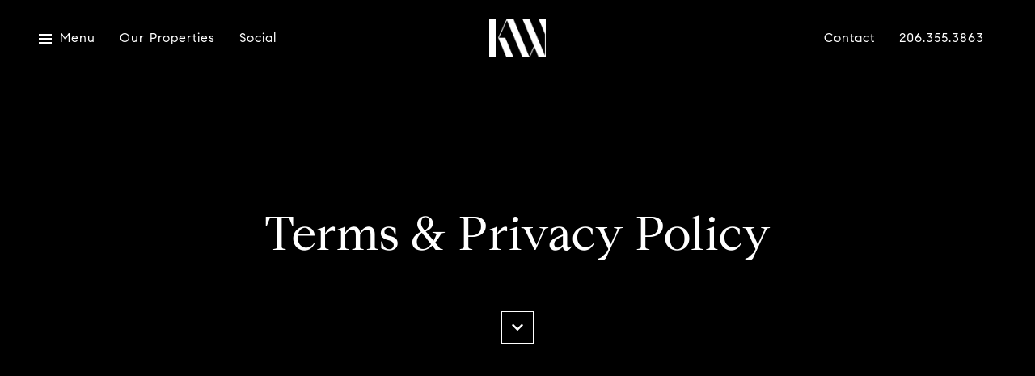

--- FILE ---
content_type: application/javascript; charset=UTF-8
request_url: https://kellyweisfield.com/cdn-cgi/challenge-platform/h/b/scripts/jsd/d251aa49a8a3/main.js?
body_size: 10272
content:
window._cf_chl_opt={AKGCx8:'b'};~function(F6,aZ,an,aL,af,ah,av,ay,as,F1){F6=k,function(Q,Y,Fs,F5,a,F){for(Fs={Q:453,Y:352,a:496,F:513,S:305,x:454,G:317,e:520,i:270,U:421,C:302},F5=k,a=Q();!![];)try{if(F=parseInt(F5(Fs.Q))/1*(parseInt(F5(Fs.Y))/2)+parseInt(F5(Fs.a))/3+-parseInt(F5(Fs.F))/4+parseInt(F5(Fs.S))/5*(parseInt(F5(Fs.x))/6)+-parseInt(F5(Fs.G))/7+-parseInt(F5(Fs.e))/8*(parseInt(F5(Fs.i))/9)+parseInt(F5(Fs.U))/10*(-parseInt(F5(Fs.C))/11),F===Y)break;else a.push(a.shift())}catch(S){a.push(a.shift())}}(R,553506),aZ=this||self,an=aZ[F6(254)],aL=function(qf,qL,qn,qN,qM,F7,Y,a,F,S){return qf={Q:313,Y:260,a:269,F:387},qL={Q:413,Y:337,a:481,F:402,S:325,x:392,G:311,e:329,i:348,U:400,C:337,j:389,z:306,B:348,l:303,I:413,o:337,J:507,E:478,M:340,H:501,D:326,V:495,g:277,c:251,W:329,N:448,Z:337,n:381,L:276,f:367,h:338,b:337,X:322,m:301,v:322,y:470},qn={Q:357,Y:357,a:415,F:346,S:412},qN={Q:412,Y:322,a:370,F:437,S:524,x:437,G:524,e:437,i:524,U:438,C:256,j:388,z:375,B:303,l:471,I:438,o:410,J:431,E:471,M:348,H:400,D:413,V:478,g:283,c:283,W:412,N:373,Z:345,n:303,L:494,f:343,h:329,b:440,X:443,m:366,v:306,y:303,K:337,s:340,A:329,d:337,T:379,O:370,P:437,R0:404,R1:260,R2:405,R3:339,R4:468,R5:498,R6:348,R7:279,R8:303,R9:400,RR:367,Rk:303,RQ:438,RY:366,Ra:303,RF:519,Rq:337,RS:464,Rx:456,RG:303,Re:519,Ri:424,RU:395,RC:341,Rj:414,Rz:303,RB:338},qM={Q:306},F7=F6,Y={'VosKz':function(G,e){return G==e},'XlRLn':function(G,e){return G===e},'qGrJT':function(G,e){return e|G},'SQGIC':function(G,e){return G-e},'KFCqR':function(G,e){return G<e},'RnCMP':function(x,G){return x(G)},'fgfbB':function(G,e){return G>e},'vwVyY':function(G,e){return G&e},'IlDAZ':F7(qf.Q),'azALt':function(G,e){return G<<e},'Ixgtp':function(x,G){return x(G)},'qltbg':function(G,e){return G<<e},'FgzaJ':function(G,e){return G&e},'WgdYC':function(G,e){return G==e},'ctvOQ':function(G,e){return e!==G},'lgbQc':F7(qf.Y),'shgNg':function(G,e){return G==e},'JdFxU':function(x,G){return x(G)},'rVzbv':function(G,e){return G<<e},'etyUb':function(G,e){return e&G},'MFvje':function(G,e){return e|G},'OqAnA':function(G,e){return G&e},'opTWE':function(G,e){return G==e},'iZwGQ':function(G,e){return G-e},'EZSNc':function(G,e){return G==e},'CeVDc':function(G,e){return G==e},'Csbcf':function(G,e){return G*e},'cukIU':function(G,e){return G<e},'FKDXn':function(G,e){return G==e},'qahEH':function(G,e){return G&e},'EBuMb':function(G,e){return e!=G},'ucEad':function(x,G){return x(G)},'sEiUy':function(G,e){return G*e},'UcfDx':function(G,e){return G!=e},'gFOpA':function(G,e){return e&G},'GAPFf':function(G,e){return G==e},'NnVCA':function(x,G){return x(G)},'hsbAb':function(G,e){return G!=e},'PEKQQ':function(G,e){return e==G},'QeAZl':function(G,e){return G+e},'zxoVo':function(G,e){return G==e}},a=String[F7(qf.a)],F={'h':function(x,qE,F8){return qE={Q:286,Y:322},F8=F7,Y[F8(qM.Q)](null,x)?'':F.g(x,6,function(G,F9){return F9=F8,F9(qE.Q)[F9(qE.Y)](G)})},'g':function(x,G,i,qW,qg,qV,FQ,U,C,j,z,B,I,o,J,E,M,H,D,V,W,L,N,X,y){if(qW={Q:468},qg={Q:367},qV={Q:440},FQ=F7,U={'GhHLc':function(Z,L){return Z==L},'WfdMJ':function(Z,L){return Z-L},'aMytQ':function(Z,L){return Z(L)},'aGZEj':function(Z,L,FR){return FR=k,Y[FR(qV.Q)](Z,L)},'skoTL':function(Z,L,Fk){return Fk=k,Y[Fk(qg.Q)](Z,L)},'enkCA':function(Z,L){return Z+L},'bFlWi':function(Z,L){return L===Z}},x==null)return'';for(j={},z={},B='',I=2,o=3,J=2,E=[],M=0,H=0,D=0;D<x[FQ(qN.Q)];D+=1)if(V=x[FQ(qN.Y)](D),Object[FQ(qN.a)][FQ(qN.F)][FQ(qN.S)](j,V)||(j[V]=o++,z[V]=!0),W=B+V,Object[FQ(qN.a)][FQ(qN.x)][FQ(qN.G)](j,W))B=W;else{if(Object[FQ(qN.a)][FQ(qN.e)][FQ(qN.i)](z,B)){if(256>B[FQ(qN.U)](0)){if(FQ(qN.C)!==FQ(qN.C)){for(Z=0;I<L;B<<=1,U[FQ(qN.j)](H,U[FQ(qN.z)](X,1))?(V=0,a[FQ(qN.B)](U[FQ(qN.l)](y,K)),s=0):A++,E++);for(L=L[FQ(qN.I)](0),T=0;8>O;R0=U[FQ(qN.o)](R1<<1.65,L&1),U[FQ(qN.j)](R2,U[FQ(qN.J)](R3,1))?(R4=0,R5[FQ(qN.B)](U[FQ(qN.E)](R6,R7)),R8=0):R9++,L>>=1,P++);}else{for(C=0;Y[FQ(qN.M)](C,J);M<<=1,G-1==H?(H=0,E[FQ(qN.B)](Y[FQ(qN.H)](i,M)),M=0):H++,C++);for(N=B[FQ(qN.I)](0),C=0;Y[FQ(qN.D)](8,C);M=M<<1|Y[FQ(qN.V)](N,1),H==G-1?(H=0,E[FQ(qN.B)](i(M)),M=0):H++,N>>=1,C++);}}else if(Y[FQ(qN.g)]!==Y[FQ(qN.c)]){if(X=V[G],'f'===X&&(X='N'),C[X]){for(y=0;y<W[N[Z]][FQ(qN.W)];Y[FQ(qN.N)](-1,I[X][FQ(qN.Z)](L[X[B]][y]))&&(H(X[V[a]][y])||y[X][FQ(qN.n)]('o.'+K[s[A]][y])),y++);}else N[X]=T[O[P]][FQ(qN.L)](function(R3,FY){return FY=FQ,U[FY(qW.Q)]('o.',R3)})}else{for(N=1,C=0;C<J;M=Y[FQ(qN.f)](M,1)|N,G-1==H?(H=0,E[FQ(qN.B)](Y[FQ(qN.h)](i,M)),M=0):H++,N=0,C++);for(N=B[FQ(qN.I)](0),C=0;16>C;M=Y[FQ(qN.b)](Y[FQ(qN.X)](M,1),Y[FQ(qN.m)](N,1)),Y[FQ(qN.v)](H,G-1)?(H=0,E[FQ(qN.y)](i(M)),M=0):H++,N>>=1,C++);}I--,I==0&&(I=Math[FQ(qN.K)](2,J),J++),delete z[B]}else for(N=j[B],C=0;C<J;M=N&1.78|M<<1,Y[FQ(qN.s)](H,G-1)?(H=0,E[FQ(qN.B)](Y[FQ(qN.A)](i,M)),M=0):H++,N>>=1,C++);B=(I--,0==I&&(I=Math[FQ(qN.d)](2,J),J++),j[W]=o++,Y[FQ(qN.H)](String,V))}if(Y[FQ(qN.T)]('',B)){if(Object[FQ(qN.O)][FQ(qN.P)][FQ(qN.i)](z,B)){if(256>B[FQ(qN.I)](0)){if(Y[FQ(qN.R0)]!==FQ(qN.R1)){for(G[FQ(qN.R2)](),y=0;y<J[FQ(qN.Q)];U[FQ(qN.R3)](i[y],U[U[FQ(qN.R4)](y,1)])?C[FQ(qN.R5)](y+1,1):y+=1);return j}else{for(C=0;Y[FQ(qN.R6)](C,J);M<<=1,Y[FQ(qN.R7)](H,G-1)?(H=0,E[FQ(qN.R8)](Y[FQ(qN.R9)](i,M)),M=0):H++,C++);for(N=B[FQ(qN.I)](0),C=0;8>C;M=1.21&N|M<<1.96,H==Y[FQ(qN.RR)](G,1)?(H=0,E[FQ(qN.R8)](i(M)),M=0):H++,N>>=1,C++);}}else{for(N=1,C=0;C<J;M=M<<1|N,H==G-1?(H=0,E[FQ(qN.Rk)](Y[FQ(qN.h)](i,M)),M=0):H++,N=0,C++);for(N=B[FQ(qN.RQ)](0),C=0;16>C;M=M<<1|Y[FQ(qN.RY)](N,1),Y[FQ(qN.R7)](H,G-1)?(H=0,E[FQ(qN.Ra)](Y[FQ(qN.RF)](i,M)),M=0):H++,N>>=1,C++);}I--,I==0&&(I=Math[FQ(qN.Rq)](2,J),J++),delete z[B]}else for(N=j[B],C=0;C<J;M=Y[FQ(qN.RS)](M,1)|Y[FQ(qN.Rx)](N,1),G-1==H?(H=0,E[FQ(qN.RG)](Y[FQ(qN.Re)](i,M)),M=0):H++,N>>=1,C++);I--,I==0&&J++}for(N=2,C=0;C<J;M=Y[FQ(qN.Ri)](M<<1.6,Y[FQ(qN.RU)](N,1)),Y[FQ(qN.RC)](H,Y[FQ(qN.Rj)](G,1))?(H=0,E[FQ(qN.Rz)](i(M)),M=0):H++,N>>=1,C++);for(;;)if(M<<=1,H==G-1){E[FQ(qN.B)](i(M));break}else H++;return E[FQ(qN.RB)]('')},'j':function(x,qZ,Fa){return qZ={Q:438},Fa=F7,Fa(qn.Q)!==Fa(qn.Y)?null:Y[Fa(qn.a)](null,x)?'':Y[Fa(qn.F)]('',x)?null:F.i(x[Fa(qn.S)],32768,function(e,FF){return FF=Fa,x[FF(qZ.Q)](e)})},'i':function(x,G,i,Fq,U,C,j,z,B,I,o,J,E,M,H,D,Z,V,W,N){for(Fq=F7,U=[],C=4,j=4,z=3,B=[],J=i(0),E=G,M=1,I=0;Y[Fq(qL.Q)](3,I);U[I]=I,I+=1);for(H=0,D=Math[Fq(qL.Y)](2,2),o=1;D!=o;)for(V=Fq(qL.a)[Fq(qL.F)]('|'),W=0;!![];){switch(V[W++]){case'0':H|=Y[Fq(qL.S)](Y[Fq(qL.x)](0,N)?1:0,o);continue;case'1':Y[Fq(qL.G)](0,E)&&(E=G,J=i(M++));continue;case'2':o<<=1;continue;case'3':N=E&J;continue;case'4':E>>=1;continue}break}switch(H){case 0:for(H=0,D=Math[Fq(qL.Y)](2,8),o=1;o!=D;N=E&J,E>>=1,0==E&&(E=G,J=Y[Fq(qL.e)](i,M++)),H|=(Y[Fq(qL.i)](0,N)?1:0)*o,o<<=1);Z=Y[Fq(qL.U)](a,H);break;case 1:for(H=0,D=Math[Fq(qL.C)](2,16),o=1;D!=o;N=Y[Fq(qL.j)](J,E),E>>=1,Y[Fq(qL.z)](0,E)&&(E=G,J=i(M++)),H|=(Y[Fq(qL.B)](0,N)?1:0)*o,o<<=1);Z=a(H);break;case 2:return''}for(I=U[3]=Z,B[Fq(qL.l)](Z);;){if(Y[Fq(qL.I)](M,x))return'';for(H=0,D=Math[Fq(qL.o)](2,z),o=1;Y[Fq(qL.J)](o,D);N=Y[Fq(qL.E)](J,E),E>>=1,Y[Fq(qL.M)](0,E)&&(E=G,J=Y[Fq(qL.H)](i,M++)),H|=Y[Fq(qL.D)](0<N?1:0,o),o<<=1);switch(Z=H){case 0:for(H=0,D=Math[Fq(qL.o)](2,8),o=1;Y[Fq(qL.V)](o,D);N=Y[Fq(qL.g)](J,E),E>>=1,Y[Fq(qL.c)](0,E)&&(E=G,J=Y[Fq(qL.W)](i,M++)),H|=o*(0<N?1:0),o<<=1);U[j++]=Y[Fq(qL.N)](a,H),Z=j-1,C--;break;case 1:for(H=0,D=Math[Fq(qL.Z)](2,16),o=1;Y[Fq(qL.n)](o,D);N=J&E,E>>=1,Y[Fq(qL.L)](0,E)&&(E=G,J=i(M++)),H|=o*(0<N?1:0),o<<=1);U[j++]=a(H),Z=Y[Fq(qL.f)](j,1),C--;break;case 2:return B[Fq(qL.h)]('')}if(0==C&&(C=Math[Fq(qL.b)](2,z),z++),U[Z])Z=U[Z];else if(j===Z)Z=I+I[Fq(qL.X)](0);else return null;B[Fq(qL.l)](Z),U[j++]=Y[Fq(qL.m)](I,Z[Fq(qL.v)](0)),C--,I=Z,Y[Fq(qL.y)](0,C)&&(C=Math[Fq(qL.o)](2,z),z++)}}},S={},S[F7(qf.F)]=F.h,S}(),af={},af[F6(420)]='o',af[F6(447)]='s',af[F6(514)]='u',af[F6(506)]='z',af[F6(488)]='n',af[F6(401)]='I',af[F6(271)]='b',ah=af,aZ[F6(335)]=function(Q,Y,F,S,SF,Sa,SY,FU,x,i,U,C,j,z,B){if(SF={Q:368,Y:264,a:362,F:526,S:264,x:362,G:490,e:529,i:444,U:490,C:529,j:444,z:486,B:253,l:503,I:412,o:278,J:265,E:527,M:483,H:284,D:361},Sa={Q:405,Y:412,a:368,F:498,S:358},SY={Q:370,Y:437,a:524,F:303},FU=F6,x={'uxgxY':function(I,o){return I===o},'avxDI':function(I,o){return I+o},'WOKlW':function(I,o){return I<o},'QHPom':function(I,o,J,E){return I(o,J,E)},'zFDqD':function(I,o){return I(o)},'kLbOk':function(I,o){return o===I},'PyZtn':function(I,o,J){return I(o,J)}},Y===null||x[FU(SF.Q)](void 0,Y))return S;for(i=am(Y),Q[FU(SF.Y)][FU(SF.a)]&&(i=i[FU(SF.F)](Q[FU(SF.S)][FU(SF.x)](Y))),i=Q[FU(SF.G)][FU(SF.e)]&&Q[FU(SF.i)]?Q[FU(SF.U)][FU(SF.C)](new Q[(FU(SF.j))](i)):function(I,FC,o){for(FC=FU,I[FC(Sa.Q)](),o=0;o<I[FC(Sa.Y)];x[FC(Sa.a)](I[o],I[o+1])?I[FC(Sa.F)](x[FC(Sa.S)](o,1),1):o+=1);return I}(i),U='nAsAaAb'.split('A'),U=U[FU(SF.z)][FU(SF.B)](U),C=0;x[FU(SF.l)](C,i[FU(SF.I)]);j=i[C],z=x[FU(SF.o)](aX,Q,Y,j),x[FU(SF.J)](U,z)?(B=z==='s'&&!Q[FU(SF.E)](Y[j]),x[FU(SF.M)](FU(SF.H),F+j)?x[FU(SF.D)](G,F+j,z):B||G(F+j,Y[j])):G(F+j,z),C++);return S;function G(I,o,Fi){Fi=k,Object[Fi(SY.Q)][Fi(SY.Y)][Fi(SY.a)](S,o)||(S[o]=[]),S[o][Fi(SY.F)](I)}},av=F6(474)[F6(402)](';'),ay=av[F6(486)][F6(253)](av),aZ[F6(428)]=function(Q,Y,SU,Si,Fj,F,S,x,G,i){for(SU={Q:266,Y:417,a:412,F:466,S:345,x:391,G:303,e:494},Si={Q:445,Y:462,a:255,F:500,S:512,x:432,G:396,e:429},Fj=F6,F={'stuRU':function(U,C){return C!==U},'chswI':function(U){return U()},'BqOZV':function(U,C){return C===U},'guRWl':Fj(SU.Q),'ddHdQ':function(U,C){return U<C},'wNFSc':function(U,C){return U(C)}},S=Object[Fj(SU.Y)](Y),x=0;x<S[Fj(SU.a)];x++)if(G=S[x],G==='f'&&(G='N'),Q[G]){for(i=0;F[Fj(SU.F)](i,Y[S[x]][Fj(SU.a)]);-1===Q[G][Fj(SU.S)](Y[S[x]][i])&&(F[Fj(SU.x)](ay,Y[S[x]][i])||Q[G][Fj(SU.G)]('o.'+Y[S[x]][i])),i++);}else Q[G]=Y[S[x]][Fj(SU.e)](function(U,Fz){if(Fz=Fj,F[Fz(Si.Q)](F[Fz(Si.Y)],Fz(Si.a)))x(),F[Fz(Si.F)](G[Fz(Si.S)],Fz(Si.x))&&(C[Fz(Si.G)]=j,F[Fz(Si.e)](z));else return'o.'+U})},as=null,F1=F0(),F3();function aP(Q,Y,Ss,SK,SX,Sb,FV,a,F,S,x){Ss={Q:299,Y:296,a:353,F:258,S:291,x:347,G:294,e:465,i:510,U:356,C:427,j:355,z:422,B:262,l:480,I:320,o:492,J:336,E:504,M:450,H:315,D:315,V:515,g:387,c:505},SK={Q:521,Y:489,a:281,F:406,S:396,x:396},SX={Q:449,Y:378,a:360,F:499},Sb={Q:320},FV=F6,a={'DDuJp':FV(Ss.Q),'YqOZc':function(G,e){return G(e)},'fBLam':FV(Ss.Y),'RbcRX':FV(Ss.a),'EAHrL':FV(Ss.F),'YDyXe':FV(Ss.S)},F=aZ[FV(Ss.x)],console[FV(Ss.G)](aZ[FV(Ss.e)]),S=new aZ[(FV(Ss.i))](),S[FV(Ss.U)](a[FV(Ss.C)],a[FV(Ss.j)]+aZ[FV(Ss.e)][FV(Ss.z)]+FV(Ss.B)+F.r),F[FV(Ss.l)]&&(S[FV(Ss.I)]=5e3,S[FV(Ss.o)]=function(Fg){Fg=FV,Y(Fg(Sb.Q))}),S[FV(Ss.J)]=function(Fc){Fc=FV,S[Fc(SX.Q)]>=200&&S[Fc(SX.Q)]<300?Y(a[Fc(SX.Y)]):a[Fc(SX.a)](Y,Fc(SX.F)+S[Fc(SX.Q)])},S[FV(Ss.E)]=function(Sy,Fu,e,i,U){(Sy={Q:406,Y:512,a:432,F:396},Fu=FV,a[Fu(SK.Q)]!==a[Fu(SK.Y)])?Y(Fu(SK.a)):(e={},e[Fu(SK.F)]=function(j,z){return j!==z},i=e,U=x[Fu(SK.S)]||function(){},G[Fu(SK.x)]=function(FW){FW=Fu,U(),i[FW(Sy.Q)](U[FW(Sy.Y)],FW(Sy.a))&&(B[FW(Sy.F)]=U,l())})},x={'t':ar(),'lhr':an[FV(Ss.M)]&&an[FV(Ss.M)][FV(Ss.H)]?an[FV(Ss.M)][FV(Ss.D)]:'','api':F[FV(Ss.l)]?!![]:![],'c':at(),'payload':Q},S[FV(Ss.V)](aL[FV(Ss.g)](JSON[FV(Ss.c)](x)))}function ab(Q,Y,qh,FS){return qh={Q:460,Y:460,a:370,F:333,S:524,x:345,G:250},FS=F6,Y instanceof Q[FS(qh.Q)]&&0<Q[FS(qh.Y)][FS(qh.a)][FS(qh.F)][FS(qh.S)](Y)[FS(qh.x)](FS(qh.G))}function ar(SZ,FD,Q,Y){return SZ={Q:347,Y:382,a:473},FD=F6,Q={'mfpTL':function(a,F){return a(F)}},Y=aZ[FD(SZ.Q)],Math[FD(SZ.Y)](+Q[FD(SZ.a)](atob,Y.t))}function k(Q,Y,a,F){return Q=Q-249,a=R(),F=a[Q],F}function am(Y,S5,Fe,F,S,x){for(S5={Q:393,Y:393,a:526,F:417,S:523},Fe=F6,F={},F[Fe(S5.Q)]=function(G,e){return e!==G},S=F,x=[];S[Fe(S5.Y)](null,Y);x=x[Fe(S5.a)](Object[Fe(S5.F)](Y)),Y=Object[Fe(S5.S)](Y));return x}function aO(Sf,Fw,Q,Y,a,F){return Sf={Q:304,Y:382,a:334,F:493},Fw=F6,Q={'wmAjY':function(S){return S()},'nesYx':function(S,G){return S/G}},Y=3600,a=Q[Fw(Sf.Q)](ar),F=Math[Fw(Sf.Y)](Q[Fw(Sf.a)](Date[Fw(Sf.F)](),1e3)),F-a>Y?![]:!![]}function F3(xa,xY,xR,FL,Q,Y,a,F,xk,G,S){if(xa={Q:275,Y:347,a:512,F:432,S:423,x:491,G:458,e:285,i:314,U:491,C:394,j:396,z:396},xY={Q:512,Y:432,a:396},xR={Q:425,Y:517,a:364,F:281},FL=F6,Q={'JcVlg':function(x,G,e,i,U){return x(G,e,i,U)},'wBmSh':function(x,G){return x(G)},'QZeGQ':FL(xa.Q),'chLWF':function(G,e){return G===e},'xsbHP':function(x){return x()}},Y=aZ[FL(xa.Y)],!Y)return;if(!aO())return;(a=![],F=function(x9,x7,x6,x3,Fb,x){if(x9={Q:288,Y:344,a:477,F:385,S:516,x:416,G:402,e:399,i:398,U:332,C:268,j:386,z:446,B:452,l:518,I:457,o:312,J:411,E:439,M:398,H:461,D:482},x7={Q:272},x6={Q:475},x3={Q:484},Fb=FL,x={'qjntW':function(G,e,i,U,C,Ff){return Ff=k,Q[Ff(x3.Q)](G,e,i,U,C)},'lRTmm':function(G,e){return G!==e},'LnwzS':function(G,e,i){return G(e,i)},'UMPPm':function(G,e,Fh){return Fh=k,Q[Fh(x6.Q)](G,e)}},!a){if(Fb(xR.Q)!==Q[Fb(xR.Y)]){if(a=!![],!aO())return;ap(function(G,Fm,e,U,C,j,I,o,J){if(Fm=Fb,e={'PLTdG':function(i,U,C,j,z,FX){return FX=k,x[FX(x7.Q)](i,U,C,j,z)},'GMVZG':Fm(x9.Q),'FKRCf':function(i,U,C,j,z){return i(U,C,j,z)}},x[Fm(x9.Y)](Fm(x9.a),Fm(x9.F)))x[Fm(x9.S)](F4,Y,G);else for(U=Fm(x9.x)[Fm(x9.G)]('|'),C=0;!![];){switch(U[C++]){case'0':j[Fm(x9.e)]='-1';continue;case'1':e[Fm(x9.i)][Fm(x9.U)](j);continue;case'2':J=e[Fm(x9.C)](C,o,j[Fm(x9.j)],'d.',J);continue;case'3':j[Fm(x9.z)]=Fm(x9.B);continue;case'4':j=G[Fm(x9.l)](e[Fm(x9.I)]);continue;case'5':J=e[Fm(x9.o)](U,o,o[Fm(x9.J)]||o[Fm(x9.E)],'n.',J);continue;case'6':J=i(o,o,'',J);continue;case'7':return I={},I.r=J,I.e=null,I;case'8':j[Fm(x9.M)][Fm(x9.H)](j);continue;case'9':o=j[Fm(x9.D)];continue;case'10':J={};continue}break}})}else x[Fb(xR.a)](Y,Fb(xR.F))}},an[FL(xa.a)]!==FL(xa.F))?Q[FL(xa.S)](F):aZ[FL(xa.x)]?FL(xa.G)===FL(xa.e)?(xk={Q:528,Y:308},G=G(),e(G.r,function(J,Fv){Fv=FL,Q[Fv(xk.Q)](typeof z,Fv(xk.Y))&&I(J),l()}),G.e&&z(FL(xa.i),G.e)):an[FL(xa.U)](FL(xa.C),F):(S=an[FL(xa.j)]||function(){},an[FL(xa.z)]=function(Fy){Fy=FL,S(),an[Fy(xY.Q)]!==Fy(xY.Y)&&(an[Fy(xY.a)]=S,F())})}function F2(F,S,SO,FZ,x,G,i,U,C,j,z,B,l,Sr){if(SO={Q:497,Y:291,a:292,F:459,S:409,x:407,G:330,e:274,i:472,U:347,C:436,j:298,z:287,B:465,l:422,I:290,o:451,J:510,E:356,M:258,H:320,D:492,V:371,g:465,c:249,W:465,N:249,Z:293,n:465,L:252,f:390,h:442,b:467,X:297,m:455,v:525,y:515,K:387,s:320,A:492},FZ=F6,x={'hyQlF':function(I,o){return I(o)},'ZUoJG':FZ(SO.Q),'VeGUU':function(I,o){return I+o},'qyMyo':function(I,o){return I+o},'NjoBA':FZ(SO.Y),'TrdiE':FZ(SO.a)},!x[FZ(SO.F)](aT,0))return x[FZ(SO.S)]===x[FZ(SO.S)]?![]:void 0;i=(G={},G[FZ(SO.x)]=F,G[FZ(SO.G)]=S,G);try{FZ(SO.e)!==FZ(SO.i)?(U=aZ[FZ(SO.U)],C=x[FZ(SO.C)](x[FZ(SO.j)](x[FZ(SO.z)]+aZ[FZ(SO.B)][FZ(SO.l)],FZ(SO.I))+U.r,FZ(SO.o)),j=new aZ[(FZ(SO.J))](),j[FZ(SO.E)](FZ(SO.M),C),j[FZ(SO.H)]=2500,j[FZ(SO.D)]=function(){},z={},z[FZ(SO.V)]=aZ[FZ(SO.g)][FZ(SO.V)],z[FZ(SO.c)]=aZ[FZ(SO.W)][FZ(SO.N)],z[FZ(SO.Z)]=aZ[FZ(SO.n)][FZ(SO.Z)],z[FZ(SO.L)]=aZ[FZ(SO.B)][FZ(SO.f)],z[FZ(SO.h)]=F1,B=z,l={},l[FZ(SO.b)]=i,l[FZ(SO.X)]=B,l[FZ(SO.m)]=x[FZ(SO.v)],j[FZ(SO.y)](aL[FZ(SO.K)](l))):(Sr={Q:459,Y:320},F[FZ(SO.s)]=5e3,S[FZ(SO.A)]=function(Fn){Fn=FZ,x[Fn(Sr.Q)](G,Fn(Sr.Y))})}catch(J){}}function aX(Q,Y,F,S3,S1,Fx,S,x,j,B,G){S=(S3={Q:479,Y:408,a:377,F:273,S:441,x:363,G:280,e:303,i:438,U:511,C:289,j:374,z:267,B:412,l:420,I:372,o:377,J:418,E:324,M:308,H:522,D:419,V:403,g:522,c:370,W:437,N:524,Z:438,n:363,L:324,f:303,h:438,b:376,X:289,m:316,v:433,y:303,K:438,s:434,A:369,d:351,T:303,O:350,P:337,R0:359,R1:303,R2:397,R3:337,R4:289,R5:347,R6:382,R7:490,R8:365,R9:308},S1={Q:438},Fx=F6,{'sGnqC':function(e,i){return e<i},'VEXwE':function(e,i){return i==e},'XoLcM':function(e,i){return e<<i},'depbK':function(e,i){return e(i)},'FTwsP':function(e,i){return i==e},'Bjpix':function(e,i){return e==i},'ZvlQP':function(e,i){return e|i},'KULQL':function(e,i){return i==e},'OfsXO':function(e,i){return e|i},'xCNMu':function(e,i){return e&i},'mCPOU':function(e,i){return e==i},'RkqzD':function(e,i){return e(i)},'drEIX':function(e,i){return i|e},'zpKXO':function(e,i){return i==e},'VgsIh':function(e,i){return i!==e},'iuflk':Fx(S3.Q),'yjVmw':Fx(S3.Y),'wfnWT':function(e,i){return i===e},'xbdiv':Fx(S3.a)});try{if(S[Fx(S3.F)](S[Fx(S3.S)],Fx(S3.Q))){for(f=0;S[Fx(S3.x)](h,Q);m<<=1,S[Fx(S3.G)](x,y-1)?(K=0,s[Fx(S3.e)](A(G)),T=0):O++,X++);for(P=R0[Fx(S3.i)](0),R1=0;8>R2;R4=S[Fx(S3.U)](R5,1)|R6&1,R8-1==R7?(R9=0,RR[Fx(S3.e)](S[Fx(S3.C)](Rk,RQ)),RY=0):Ra++,RF>>=1,R3++);}else x=Y[F]}catch(i){return S[Fx(S3.j)]!==Fx(S3.z)?'i':null==x?'':''==G?null:e.i(i[Fx(S3.B)],32768,function(z,FG){return FG=Fx,C[FG(S1.Q)](z)})}if(null==x)return x===void 0?'u':'x';if(Fx(S3.l)==typeof x){if(S[Fx(S3.I)](Fx(S3.o),S[Fx(S3.J)]))try{if(S[Fx(S3.E)](Fx(S3.M),typeof x[Fx(S3.H)])){if(Fx(S3.D)!==Fx(S3.V))return x[Fx(S3.g)](function(){}),'p';else{if(Ry[Fx(S3.c)][Fx(S3.W)][Fx(S3.N)](RK,Rs)){if(256>QU[Fx(S3.Z)](0)){for(Yj=0;S[Fx(S3.n)](Yz,YB);YI<<=1,S[Fx(S3.L)](Yo,YJ-1)?(YE=0,YM[Fx(S3.f)](YH(YD)),Yw=0):YV++,Yl++);for(j=Yg[Fx(S3.h)](0),Yc=0;8>Yu;YN=YZ<<1|j&1.71,S[Fx(S3.b)](Yn,YL-1)?(Yf=0,Yh[Fx(S3.f)](S[Fx(S3.X)](Yb,YX)),Ym=0):Yv++,j>>=1,YW++);}else{for(j=1,Yy=0;YK<Ys;YA=S[Fx(S3.m)](Yt<<1.89,j),S[Fx(S3.v)](Yd,YT-1)?(Yr=0,YO[Fx(S3.y)](YP(a0)),a1=0):a2++,j=0,Yp++);for(j=a3[Fx(S3.K)](0),a4=0;16>a5;a7=S[Fx(S3.s)](a8<<1,S[Fx(S3.A)](j,1)),S[Fx(S3.d)](a9,aR-1)?(ak=0,aQ[Fx(S3.T)](S[Fx(S3.O)](aY,aa)),aF=0):aq++,j>>=1,a6++);}Yq--,YS==0&&(Yx=YG[Fx(S3.P)](2,Ye),Yi++),delete YU[YC]}else for(j=kt[kd],kT=0;S[Fx(S3.x)](kr,kO);Q0=S[Fx(S3.R0)](Q1<<1.76,j&1.73),Q3-1==Q2?(Q4=0,Q5[Fx(S3.R1)](Q6(Q7)),Q8=0):Q9++,j>>=1,kP++);QG=(QR--,S[Fx(S3.R2)](0,Qk)&&(QQ=QY[Fx(S3.R3)](2,Qa),QF++),Qq[QS]=Qx++,S[Fx(S3.R4)](Qe,Qi))}}}catch(j){}else return B=F[Fx(S3.R5)],S[Fx(S3.R6)](+x(B.t))}return Q[Fx(S3.R7)][Fx(S3.R8)](x)?'a':x===Q[Fx(S3.R7)]?'D':x===!0?'T':!1===x?'F':(G=typeof x,Fx(S3.R9)==G?ab(Q,x)?'N':'f':ah[G]||'?')}function aA(SH,Fo,Q,Y,a){if(SH={Q:354,Y:347,a:488,F:261,S:349,x:307,G:320},Fo=F6,Q={'xIIBW':function(F,S){return F(S)},'jEEEk':Fo(SH.Q)},Y=aZ[Fo(SH.Y)],!Y)return null;if(a=Y.i,typeof a!==Fo(SH.a)||a<30){if(Q[Fo(SH.F)]!==Fo(SH.S))return null;else Q[Fo(SH.x)](Y,Fo(SH.G))}return a}function F0(Sp,FN){return Sp={Q:430,Y:430},FN=F6,crypto&&crypto[FN(Sp.Q)]?crypto[FN(Sp.Y)]():''}function ap(Q,SE,SJ,Fl,Y,a){SE={Q:300,Y:314,a:476,F:487},SJ={Q:342,Y:300,a:257,F:449,S:449,x:263,G:299,e:485,i:499,U:308,C:295},Fl=F6,Y={'LTnCd':function(F,S){return F(S)},'QVUOc':function(F,S){return F+S},'JgSFO':function(F,S){return S!==F},'zLYeO':Fl(SE.Q),'sLMNi':function(F){return F()},'MfCKn':function(F){return F()},'lsBCG':Fl(SE.Y)},a=Y[Fl(SE.a)](aK),aP(a.r,function(F,FI){FI=Fl,Y[FI(SJ.Q)](FI(SJ.Y),Y[FI(SJ.a)])?x[FI(SJ.F)]>=200&&G[FI(SJ.S)]<300?Y[FI(SJ.x)](C,FI(SJ.G)):Y[FI(SJ.x)](j,Y[FI(SJ.e)](FI(SJ.i),z[FI(SJ.S)])):(typeof Q===FI(SJ.U)&&Q(F),Y[FI(SJ.C)](ad))}),a.e&&F2(Y[Fl(SE.F)],a.e)}function aK(Sj,FB,a,F,S,x,G,i,U,C){a=(Sj={Q:288,Y:411,a:439,F:386,S:508,x:402,G:518,e:426,i:446,U:452,C:482,j:435,z:383,B:323,l:435,I:398,o:461,J:399,E:502,M:398,H:332},FB=F6,{'QBnzR':FB(Sj.Q),'Lnujt':function(j,z,B,l,I){return j(z,B,l,I)},'ZmDAe':FB(Sj.Y),'GYvwB':FB(Sj.a),'Yzoas':FB(Sj.F)});try{for(F=FB(Sj.S)[FB(Sj.x)]('|'),S=0;!![];){switch(F[S++]){case'0':x=an[FB(Sj.G)](a[FB(Sj.e)]);continue;case'1':x[FB(Sj.i)]=FB(Sj.U);continue;case'2':G={};continue;case'3':i=x[FB(Sj.C)];continue;case'4':G=a[FB(Sj.j)](pRIb1,i,i[a[FB(Sj.z)]]||i[a[FB(Sj.B)]],'n.',G);continue;case'5':G=a[FB(Sj.l)](pRIb1,i,i,'',G);continue;case'6':an[FB(Sj.I)][FB(Sj.o)](x);continue;case'7':return U={},U.r=G,U.e=null,U;case'8':x[FB(Sj.J)]='-1';continue;case'9':G=pRIb1(i,x[a[FB(Sj.E)]],'d.',G);continue;case'10':an[FB(Sj.M)][FB(Sj.H)](x);continue}break}}catch(j){return C={},C.r={},C.e=j,C}}function R(xq){return xq='ZUoJG,aGZEj,clientInformation,length,fgfbB,iZwGQ,EZSNc,4|3|0|1|9|10|6|5|2|8|7,keys,xbdiv,GieRy,object,1316590mkakyD,AKGCx8,xsbHP,MFvje,ZfHWU,QBnzR,EAHrL,rxvNi8,chswI,randomUUID,skoTL,loading,KULQL,OfsXO,Lnujt,VeGUU,hasOwnProperty,charCodeAt,navigator,qGrJT,iuflk,JBxy9,qltbg,Set,BqOZV,style,string,NnVCA,status,location,/invisible/jsd,display: none,2657MNXvQY,6101826elTHHC,source,etyUb,GMVZG,hLpYx,hyQlF,Function,removeChild,guRWl,qMOoN,rVzbv,_cf_chl_opt,ddHdQ,errorInfoObject,enkCA,event,zxoVo,aMytQ,FOSDE,mfpTL,_cf_chl_opt;JJgc4;PJAn2;kJOnV9;IWJi4;OHeaY1;DqMg0;FKmRv9;LpvFx1;cAdz2;PqBHf2;nFZCC5;ddwW5;pRIb1;rxvNi8;RrrrA2;erHi9,wBmSh,MfCKn,rOdgb,vwVyY,tImWH,api,3|4|1|0|2,contentWindow,kLbOk,JcVlg,QVUOc,includes,lsBCG,number,RbcRX,Array,addEventListener,ontimeout,now,map,UcfDx,2917221muzSGg,OJZJD,splice,http-code:,stuRU,ucEad,Yzoas,WOKlW,onerror,stringify,symbol,EBuMb,0|1|8|10|3|2|5|4|9|6|7,random,XMLHttpRequest,XoLcM,readyState,270708FcwLSj,undefined,send,LnwzS,QZeGQ,createElement,JdFxU,84888ExIXMh,fBLam,catch,getPrototypeOf,call,TrdiE,concat,isNaN,chLWF,from,TTwxD,SSTpq3,[native code],GAPFf,pkLOA2,bind,document,jbjIR,ecKWP,zLYeO,POST,detail,YmsBG,jEEEk,/jsd/oneshot/d251aa49a8a3/0.21166792486159564:1769556230:Frh2FYeDSqicdLI4NKhnDEle_sJNLhZ9FUeayMFUqrg/,LTnCd,Object,zFDqD,QBdrl,RRJwu,PLTdG,fromCharCode,414rywDwB,boolean,qjntW,VgsIh,IZvZE,pPMdc,PEKQQ,gFOpA,QHPom,shgNg,VEXwE,xhr-error,UVfQY,IlDAZ,d.cookie,YMTsB,7rwciA9dLF5C1QqIBKunYEDtXmNhVyjpPT4$SG80zk3lfUJgxH2W6ReZMv-saOb+o,NjoBA,iframe,depbK,/b/ov1/0.21166792486159564:1769556230:Frh2FYeDSqicdLI4NKhnDEle_sJNLhZ9FUeayMFUqrg/,/cdn-cgi/challenge-platform/h/,jsd,LRmiB4,log,sLMNi,MzwWT,chctx,qyMyo,success,ILliC,QeAZl,88aBpXsW,push,wmAjY,5legdOI,VosKz,xIIBW,function,aKqIw,cloudflare-invisible,FKDXn,FKRCf,zrsjx,error on cf_chl_props,href,ZvlQP,2451722oCIHEN,error,MTKCU,timeout,ntzqa,charAt,GYvwB,FTwsP,Csbcf,sEiUy,sid,postMessage,Ixgtp,TYlZ6,parent,appendChild,toString,nesYx,pRIb1,onload,pow,join,bFlWi,WgdYC,opTWE,JgSFO,azALt,lRTmm,indexOf,CeVDc,__CF$cv$params,KFCqR,uToOc,RkqzD,mCPOU,394GqrRMq,fgvaw,exJQs,YDyXe,open,QzKwC,avxDI,drEIX,YqOZc,PyZtn,getOwnPropertyNames,sGnqC,UMPPm,isArray,FgzaJ,SQGIC,uxgxY,xCNMu,prototype,CnwA5,wfnWT,XlRLn,yjVmw,WfdMJ,Bjpix,Hjmsi,DDuJp,ctvOQ,kWuMv,hsbAb,floor,ZmDAe,ACcUL,IZxox,contentDocument,xnEwWiHWAjJ,GhHLc,qahEH,aUjz8,wNFSc,cukIU,FukjW,DOMContentLoaded,OqAnA,onreadystatechange,zpKXO,body,tabIndex,RnCMP,bigint,split,xaanR,lgbQc,sort,zauhQ,AdeF3,UyVUO'.split(','),R=function(){return xq},R()}function at(Sw,FJ,Y,a){return Sw={Q:321,Y:321},FJ=F6,Y={},Y[FJ(Sw.Q)]=function(F,S){return S!==F},a=Y,a[FJ(Sw.Y)](aA(),null)}function ad(Su,Sc,FE,Q,Y){if(Su={Q:384},Sc={Q:309},FE=F6,Q={'aKqIw':function(a){return a()},'ACcUL':function(a,F){return a(F)}},Y=aA(),null===Y)return;as=(as&&Q[FE(Su.Q)](clearTimeout,as),setTimeout(function(FM){FM=FE,Q[FM(Sc.Q)](ap)},Y*1e3))}function F4(F,S,xF,FK,x,G,e,i){if(xF={Q:319,Y:463,a:380,F:310,S:530,x:318,G:480,e:282,i:509,U:299,C:455,j:380,z:327,B:469,l:299,I:331,o:328,J:310,E:469,M:259},FK=F6,x={},x[FK(xF.Q)]=FK(xF.Y),x[FK(xF.a)]=FK(xF.F),x[FK(xF.S)]=FK(xF.x),G=x,!F[FK(xF.G)])return G[FK(xF.Q)]===FK(xF.e)?i[FK(xF.i)]()<F:void 0;S===FK(xF.U)?(e={},e[FK(xF.C)]=G[FK(xF.j)],e[FK(xF.z)]=F.r,e[FK(xF.B)]=FK(xF.l),aZ[FK(xF.I)][FK(xF.o)](e,'*')):(i={},i[FK(xF.C)]=FK(xF.J),i[FK(xF.z)]=F.r,i[FK(xF.E)]=G[FK(xF.S)],i[FK(xF.M)]=S,aZ[FK(xF.I)][FK(xF.o)](i,'*'))}function aT(Q,SW,FH){return SW={Q:509},FH=F6,Math[FH(SW.Q)]()<Q}}()